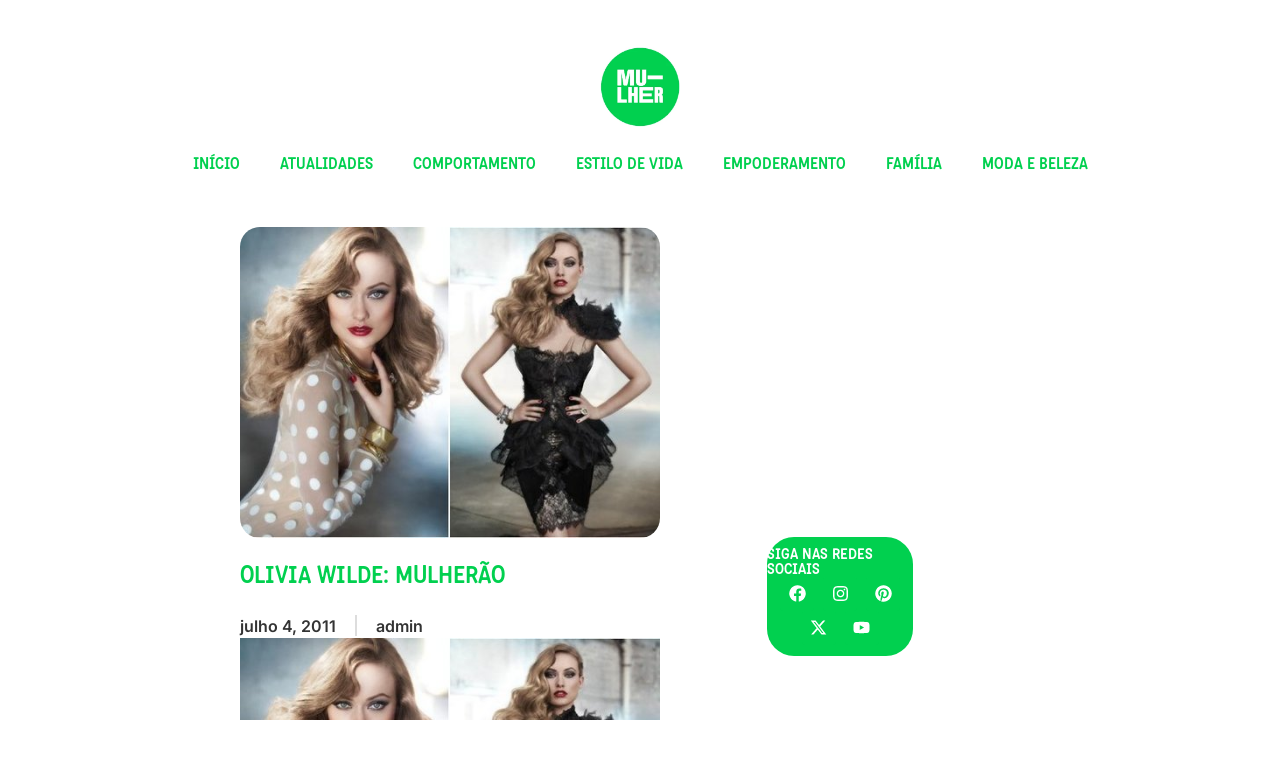

--- FILE ---
content_type: text/html; charset=UTF-8
request_url: https://www.mulher.com.br/comportamento/olivia-wilde-mulherao-2
body_size: 14756
content:
<!DOCTYPE html><html lang="pt-BR"><head><script data-no-optimize="1">var litespeed_docref=sessionStorage.getItem("litespeed_docref");litespeed_docref&&(Object.defineProperty(document,"referrer",{get:function(){return litespeed_docref}}),sessionStorage.removeItem("litespeed_docref"));</script> <meta charset="UTF-8"><meta name="viewport" content="width=device-width, initial-scale=1.0" /><meta name='robots' content='index, follow, max-image-preview:large, max-snippet:-1, max-video-preview:-1' /><title>Olivia Wilde: mulherão - Mulher</title><link rel="canonical" href="https://www.mulher.com.br/comportamento/olivia-wilde-mulherao-2" /><meta property="og:locale" content="pt_BR" /><meta property="og:type" content="article" /><meta property="og:title" content="Olivia Wilde: mulherão - Mulher" /><meta property="og:description" content="Olivia Wilde na LA Times Magazine Olivia Wilde na LA Times Magazine" /><meta property="og:url" content="https://www.mulher.com.br/comportamento/olivia-wilde-mulherao-2" /><meta property="og:site_name" content="Mulher" /><meta property="article:publisher" content="https://www.facebook.com/MulherByBR" /><meta property="article:published_time" content="2011-07-04T05:07:00+00:00" /><meta property="og:image" content="https://www.mulher.com.br/wp-content/uploads/migration/82750.jpg" /><meta property="og:image:width" content="1" /><meta property="og:image:height" content="1" /><meta property="og:image:type" content="image/jpeg" /><meta name="author" content="admin" /><meta name="twitter:card" content="summary_large_image" /> <script type="application/ld+json" class="yoast-schema-graph">{"@context":"https://schema.org","@graph":[{"@type":"Article","@id":"https://www.mulher.com.br/comportamento/olivia-wilde-mulherao-2#article","isPartOf":{"@id":"https://www.mulher.com.br/comportamento/olivia-wilde-mulherao-2"},"author":{"name":"admin","@id":"https://www.mulher.com.br/#/schema/person/b1fdd4b20a359ed7d45f2dbec65dbadc"},"headline":"Olivia Wilde: mulherão","datePublished":"2011-07-04T05:07:00+00:00","mainEntityOfPage":{"@id":"https://www.mulher.com.br/comportamento/olivia-wilde-mulherao-2"},"wordCount":16,"publisher":{"@id":"https://www.mulher.com.br/#organization"},"image":{"@id":"https://www.mulher.com.br/comportamento/olivia-wilde-mulherao-2#primaryimage"},"thumbnailUrl":"https://www.mulher.com.br/wp-content/uploads/migration/82750.jpg","keywords":["Galeria-Mulher"],"articleSection":["Comportamento"],"inLanguage":"pt-BR"},{"@type":"WebPage","@id":"https://www.mulher.com.br/comportamento/olivia-wilde-mulherao-2","url":"https://www.mulher.com.br/comportamento/olivia-wilde-mulherao-2","name":"Olivia Wilde: mulherão - Mulher","isPartOf":{"@id":"https://www.mulher.com.br/#website"},"primaryImageOfPage":{"@id":"https://www.mulher.com.br/comportamento/olivia-wilde-mulherao-2#primaryimage"},"image":{"@id":"https://www.mulher.com.br/comportamento/olivia-wilde-mulherao-2#primaryimage"},"thumbnailUrl":"https://www.mulher.com.br/wp-content/uploads/migration/82750.jpg","datePublished":"2011-07-04T05:07:00+00:00","breadcrumb":{"@id":"https://www.mulher.com.br/comportamento/olivia-wilde-mulherao-2#breadcrumb"},"inLanguage":"pt-BR","potentialAction":[{"@type":"ReadAction","target":["https://www.mulher.com.br/comportamento/olivia-wilde-mulherao-2"]}]},{"@type":"ImageObject","inLanguage":"pt-BR","@id":"https://www.mulher.com.br/comportamento/olivia-wilde-mulherao-2#primaryimage","url":"https://www.mulher.com.br/wp-content/uploads/migration/82750.jpg","contentUrl":"https://www.mulher.com.br/wp-content/uploads/migration/82750.jpg"},{"@type":"BreadcrumbList","@id":"https://www.mulher.com.br/comportamento/olivia-wilde-mulherao-2#breadcrumb","itemListElement":[{"@type":"ListItem","position":1,"name":"Home","item":"https://www.mulher.com.br/"},{"@type":"ListItem","position":2,"name":"Olivia Wilde: mulherão"}]},{"@type":"WebSite","@id":"https://www.mulher.com.br/#website","url":"https://www.mulher.com.br/","name":"Mulher","description":"","publisher":{"@id":"https://www.mulher.com.br/#organization"},"potentialAction":[{"@type":"SearchAction","target":{"@type":"EntryPoint","urlTemplate":"https://www.mulher.com.br/?s={search_term_string}"},"query-input":{"@type":"PropertyValueSpecification","valueRequired":true,"valueName":"search_term_string"}}],"inLanguage":"pt-BR"},{"@type":"Organization","@id":"https://www.mulher.com.br/#organization","name":"Mulher","url":"https://www.mulher.com.br/","logo":{"@type":"ImageObject","inLanguage":"pt-BR","@id":"https://www.mulher.com.br/#/schema/logo/image/","url":"https://www.mulher.com.br/wp-content/uploads/2024/06/mulher-logo.png","contentUrl":"https://www.mulher.com.br/wp-content/uploads/2024/06/mulher-logo.png","width":303,"height":303,"caption":"Mulher"},"image":{"@id":"https://www.mulher.com.br/#/schema/logo/image/"},"sameAs":["https://www.facebook.com/MulherByBR","https://www.instagram.com/mulher.br/","https://www.youtube.com/c/MulherByUnivision"]},{"@type":"Person","@id":"https://www.mulher.com.br/#/schema/person/b1fdd4b20a359ed7d45f2dbec65dbadc","name":"admin","image":{"@type":"ImageObject","inLanguage":"pt-BR","@id":"https://www.mulher.com.br/#/schema/person/image/","url":"https://www.mulher.com.br/wp-content/litespeed/avatar/457a1541b55df0d49431b30750e0bf18.jpg?ver=1768566981","contentUrl":"https://www.mulher.com.br/wp-content/litespeed/avatar/457a1541b55df0d49431b30750e0bf18.jpg?ver=1768566981","caption":"admin"},"url":"https://www.mulher.com.br/author/admin"}]}</script> <link data-optimized="2" rel="stylesheet" href="https://www.mulher.com.br/wp-content/litespeed/css/f070e5b12709ecafa3872ece59e564f0.css?ver=5ef81" /><link rel="https://api.w.org/" href="https://www.mulher.com.br/wp-json/" /><link rel="alternate" title="JSON" type="application/json" href="https://www.mulher.com.br/wp-json/wp/v2/posts/59591" /><link rel="EditURI" type="application/rsd+xml" title="RSD" href="https://www.mulher.com.br/xmlrpc.php?rsd" /><link rel='shortlink' href='https://www.mulher.com.br/?p=59591' /><link rel="alternate" title="oEmbed (JSON)" type="application/json+oembed" href="https://www.mulher.com.br/wp-json/oembed/1.0/embed?url=https%3A%2F%2Fwww.mulher.com.br%2Fcomportamento%2Folivia-wilde-mulherao-2" /><link rel="alternate" title="oEmbed (XML)" type="text/xml+oembed" href="https://www.mulher.com.br/wp-json/oembed/1.0/embed?url=https%3A%2F%2Fwww.mulher.com.br%2Fcomportamento%2Folivia-wilde-mulherao-2&#038;format=xml" /><meta name="pinterest-site-verification" content="6c1ea1e965bf904c8db794855317fce4"><link rel="pingback" href="https://www.mulher.com.br/xmlrpc.php"><meta name="generator" content="Elementor 3.32.5; features: e_font_icon_svg, additional_custom_breakpoints; settings: css_print_method-external, google_font-enabled, font_display-swap"><link rel="icon" href="https://www.mulher.com.br/wp-content/uploads/2025/03/cropped-mulher-logo.png-32x32.webp" sizes="32x32" /><link rel="icon" href="https://www.mulher.com.br/wp-content/uploads/2025/03/cropped-mulher-logo.png-192x192.webp" sizes="192x192" /><link rel="apple-touch-icon" href="https://www.mulher.com.br/wp-content/uploads/2025/03/cropped-mulher-logo.png-180x180.webp" /><meta name="msapplication-TileImage" content="https://www.mulher.com.br/wp-content/uploads/2025/03/cropped-mulher-logo.png-270x270.webp" /> <script type="litespeed/javascript">(function(w,d,s,l,i){w[l]=w[l]||[];w[l].push({'gtm.start':new Date().getTime(),event:'gtm.js'});var f=d.getElementsByTagName(s)[0],j=d.createElement(s),dl=l!='dataLayer'?'&l='+l:'';j.async=!0;j.src='https://www.googletagmanager.com/gtm.js?id='+i+dl;f.parentNode.insertBefore(j,f)})(window,document,'script','dataLayer','GTM-K8KNW9S8')</script> </head><body class="wp-singular post-template-default single single-post postid-59591 single-format-standard wp-custom-logo wp-theme-v-theme elementor-default elementor-template-full-width elementor-kit-122134 elementor-page-137337"><div id="banner-header" class="banner"></div>
<a class="skip-link screen-reader-text" href="#content">
Skip to content		</a><div class="ekit-template-content-markup ekit-template-content-header ekit-template-content-theme-support"><div data-elementor-type="wp-post" data-elementor-id="130525" class="elementor elementor-130525" data-elementor-settings="{&quot;ha_cmc_init_switcher&quot;:&quot;no&quot;}" data-elementor-post-type="elementskit_template"><div class="elementor-element elementor-element-684ada96 elementor-hidden-tablet elementor-hidden-mobile e-flex e-con-boxed wpr-particle-no wpr-jarallax-no wpr-parallax-no wpr-sticky-section-no e-con e-parent" data-id="684ada96" data-element_type="container" data-settings="{&quot;background_background&quot;:&quot;classic&quot;,&quot;sticky&quot;:&quot;top&quot;,&quot;sticky_on&quot;:[&quot;desktop&quot;,&quot;tablet&quot;],&quot;_ha_eqh_enable&quot;:false,&quot;sticky_offset&quot;:0,&quot;sticky_effects_offset&quot;:0,&quot;sticky_anchor_link_offset&quot;:0}"><div class="e-con-inner"><div class="elementor-element elementor-element-47a90d45 e-grid e-con-full wpr-particle-no wpr-jarallax-no wpr-parallax-no wpr-sticky-section-no e-con e-child" data-id="47a90d45" data-element_type="container" data-settings="{&quot;_ha_eqh_enable&quot;:false}"><div class="elementor-element elementor-element-365f9e9 elementor-hidden-mobile elementor-widget elementor-widget-spacer" data-id="365f9e9" data-element_type="widget" data-widget_type="spacer.default"><div class="elementor-widget-container"><div class="elementor-spacer"><div class="elementor-spacer-inner"></div></div></div></div><div class="elementor-element elementor-element-1307b746 elementor-widget__width-initial elementor-widget elementor-widget-image" data-id="1307b746" data-element_type="widget" data-widget_type="image.default"><div class="elementor-widget-container">
<a href="https://www.mulher.com.br">
<img data-lazyloaded="1" src="[data-uri]" width="303" height="303" data-src="https://www.mulher.com.br/wp-content/uploads/2025/03/mulher-logo.png.webp" class="attachment-1536x1536 size-1536x1536 wp-image-130546" alt="" data-srcset="https://www.mulher.com.br/wp-content/uploads/2025/03/mulher-logo.png.webp 303w, https://www.mulher.com.br/wp-content/uploads/2025/03/mulher-logo.png-300x300.webp 300w, https://www.mulher.com.br/wp-content/uploads/2025/03/mulher-logo.png-150x150.webp 150w" data-sizes="(max-width: 303px) 100vw, 303px" />								</a></div></div><div class="elementor-element elementor-element-18cdfd43 elementor-hidden-mobile elementor-widget elementor-widget-spacer" data-id="18cdfd43" data-element_type="widget" data-widget_type="spacer.default"><div class="elementor-widget-container"><div class="elementor-spacer"><div class="elementor-spacer-inner"></div></div></div></div></div><div class="elementor-element elementor-element-43241e01 elementor-nav-menu__align-center elementor-nav-menu--dropdown-mobile elementor-hidden-mobile elementor-nav-menu__text-align-aside elementor-nav-menu--toggle elementor-nav-menu--burger elementor-widget elementor-widget-nav-menu" data-id="43241e01" data-element_type="widget" data-settings="{&quot;submenu_icon&quot;:{&quot;value&quot;:&quot;&lt;svg aria-hidden=\&quot;true\&quot; class=\&quot;fa-svg-chevron-down e-font-icon-svg e-fas-chevron-down\&quot; viewBox=\&quot;0 0 448 512\&quot; xmlns=\&quot;http:\/\/www.w3.org\/2000\/svg\&quot;&gt;&lt;path d=\&quot;M207.029 381.476L12.686 187.132c-9.373-9.373-9.373-24.569 0-33.941l22.667-22.667c9.357-9.357 24.522-9.375 33.901-.04L224 284.505l154.745-154.021c9.379-9.335 24.544-9.317 33.901.04l22.667 22.667c9.373 9.373 9.373 24.569 0 33.941L240.971 381.476c-9.373 9.372-24.569 9.372-33.942 0z\&quot;&gt;&lt;\/path&gt;&lt;\/svg&gt;&quot;,&quot;library&quot;:&quot;fa-solid&quot;},&quot;layout&quot;:&quot;horizontal&quot;,&quot;toggle&quot;:&quot;burger&quot;}" data-widget_type="nav-menu.default"><div class="elementor-widget-container"><nav aria-label="Menu" class="elementor-nav-menu--main elementor-nav-menu__container elementor-nav-menu--layout-horizontal e--pointer-none"><ul id="menu-1-43241e01" class="elementor-nav-menu"><li class="menu-item menu-item-type-post_type menu-item-object-page menu-item-home menu-item-130630"><a href="https://www.mulher.com.br/" class="elementor-item">Início</a></li><li class="menu-item menu-item-type-post_type menu-item-object-page menu-item-has-children menu-item-130711"><a href="https://www.mulher.com.br/pagina-atualidades" class="elementor-item">Atualidades</a><ul class="sub-menu elementor-nav-menu--dropdown"><li class="menu-item menu-item-type-post_type menu-item-object-page menu-item-134252"><a href="https://www.mulher.com.br/pagina-ciencia" class="elementor-sub-item">Ciência</a></li><li class="menu-item menu-item-type-post_type menu-item-object-page menu-item-134328"><a href="https://www.mulher.com.br/pagina-mundo" class="elementor-sub-item">Mundo</a></li><li class="menu-item menu-item-type-post_type menu-item-object-page menu-item-134344"><a href="https://www.mulher.com.br/noticias-e-tecnologia" class="elementor-sub-item">Notícias e Tecnologia</a></li></ul></li><li class="menu-item menu-item-type-post_type menu-item-object-page menu-item-130752"><a href="https://www.mulher.com.br/pagina-comportamento" class="elementor-item">Comportamento</a></li><li class="menu-item menu-item-type-post_type menu-item-object-page menu-item-has-children menu-item-130771"><a href="https://www.mulher.com.br/pagina-estilo-de-vida" class="elementor-item">Estilo de Vida</a><ul class="sub-menu elementor-nav-menu--dropdown"><li class="menu-item menu-item-type-post_type menu-item-object-page menu-item-134384"><a href="https://www.mulher.com.br/casa" class="elementor-sub-item">Casa</a></li><li class="menu-item menu-item-type-post_type menu-item-object-page menu-item-134383"><a href="https://www.mulher.com.br/casamentos" class="elementor-sub-item">Casamentos</a></li><li class="menu-item menu-item-type-post_type menu-item-object-page menu-item-134382"><a href="https://www.mulher.com.br/saude-e-bem-estar" class="elementor-sub-item">Saúde e bem-estar</a></li><li class="menu-item menu-item-type-post_type menu-item-object-page menu-item-134381"><a href="https://www.mulher.com.br/viagem" class="elementor-sub-item">Viagem</a></li></ul></li><li class="menu-item menu-item-type-post_type menu-item-object-page menu-item-130796"><a href="https://www.mulher.com.br/pagina-empoderamento" class="elementor-item">Empoderamento</a></li><li class="menu-item menu-item-type-post_type menu-item-object-page menu-item-has-children menu-item-130805"><a href="https://www.mulher.com.br/pagina-familia" class="elementor-item">Família</a><ul class="sub-menu elementor-nav-menu--dropdown"><li class="menu-item menu-item-type-post_type menu-item-object-page menu-item-134400"><a href="https://www.mulher.com.br/gravidez" class="elementor-sub-item">Gravidez e bebês</a></li><li class="menu-item menu-item-type-post_type menu-item-object-page menu-item-134401"><a href="https://www.mulher.com.br/filhos" class="elementor-sub-item">Filhos</a></li></ul></li><li class="menu-item menu-item-type-post_type menu-item-object-page menu-item-has-children menu-item-130826"><a href="https://www.mulher.com.br/pagina-moda" class="elementor-item">Moda e Beleza</a><ul class="sub-menu elementor-nav-menu--dropdown"><li class="menu-item menu-item-type-post_type menu-item-object-page menu-item-130814"><a href="https://www.mulher.com.br/pagina-beleza" class="elementor-sub-item">Beleza</a></li><li class="menu-item menu-item-type-post_type menu-item-object-page menu-item-134415"><a href="https://www.mulher.com.br/pagina-moda-2" class="elementor-sub-item">Moda</a></li><li class="menu-item menu-item-type-post_type menu-item-object-page menu-item-134426"><a href="https://www.mulher.com.br/body-art" class="elementor-sub-item">Body Art</a></li></ul></li></ul></nav><div class="elementor-menu-toggle" role="button" tabindex="0" aria-label="Menu Toggle" aria-expanded="false">
<svg aria-hidden="true" role="presentation" class="elementor-menu-toggle__icon--open e-font-icon-svg e-eicon-menu-bar" viewBox="0 0 1000 1000" xmlns="http://www.w3.org/2000/svg"><path d="M104 333H896C929 333 958 304 958 271S929 208 896 208H104C71 208 42 237 42 271S71 333 104 333ZM104 583H896C929 583 958 554 958 521S929 458 896 458H104C71 458 42 487 42 521S71 583 104 583ZM104 833H896C929 833 958 804 958 771S929 708 896 708H104C71 708 42 737 42 771S71 833 104 833Z"></path></svg><svg aria-hidden="true" role="presentation" class="elementor-menu-toggle__icon--close e-font-icon-svg e-eicon-close" viewBox="0 0 1000 1000" xmlns="http://www.w3.org/2000/svg"><path d="M742 167L500 408 258 167C246 154 233 150 217 150 196 150 179 158 167 167 154 179 150 196 150 212 150 229 154 242 171 254L408 500 167 742C138 771 138 800 167 829 196 858 225 858 254 829L496 587 738 829C750 842 767 846 783 846 800 846 817 842 829 829 842 817 846 804 846 783 846 767 842 750 829 737L588 500 833 258C863 229 863 200 833 171 804 137 775 137 742 167Z"></path></svg></div><nav class="elementor-nav-menu--dropdown elementor-nav-menu__container" aria-hidden="true"><ul id="menu-2-43241e01" class="elementor-nav-menu"><li class="menu-item menu-item-type-post_type menu-item-object-page menu-item-home menu-item-130630"><a href="https://www.mulher.com.br/" class="elementor-item" tabindex="-1">Início</a></li><li class="menu-item menu-item-type-post_type menu-item-object-page menu-item-has-children menu-item-130711"><a href="https://www.mulher.com.br/pagina-atualidades" class="elementor-item" tabindex="-1">Atualidades</a><ul class="sub-menu elementor-nav-menu--dropdown"><li class="menu-item menu-item-type-post_type menu-item-object-page menu-item-134252"><a href="https://www.mulher.com.br/pagina-ciencia" class="elementor-sub-item" tabindex="-1">Ciência</a></li><li class="menu-item menu-item-type-post_type menu-item-object-page menu-item-134328"><a href="https://www.mulher.com.br/pagina-mundo" class="elementor-sub-item" tabindex="-1">Mundo</a></li><li class="menu-item menu-item-type-post_type menu-item-object-page menu-item-134344"><a href="https://www.mulher.com.br/noticias-e-tecnologia" class="elementor-sub-item" tabindex="-1">Notícias e Tecnologia</a></li></ul></li><li class="menu-item menu-item-type-post_type menu-item-object-page menu-item-130752"><a href="https://www.mulher.com.br/pagina-comportamento" class="elementor-item" tabindex="-1">Comportamento</a></li><li class="menu-item menu-item-type-post_type menu-item-object-page menu-item-has-children menu-item-130771"><a href="https://www.mulher.com.br/pagina-estilo-de-vida" class="elementor-item" tabindex="-1">Estilo de Vida</a><ul class="sub-menu elementor-nav-menu--dropdown"><li class="menu-item menu-item-type-post_type menu-item-object-page menu-item-134384"><a href="https://www.mulher.com.br/casa" class="elementor-sub-item" tabindex="-1">Casa</a></li><li class="menu-item menu-item-type-post_type menu-item-object-page menu-item-134383"><a href="https://www.mulher.com.br/casamentos" class="elementor-sub-item" tabindex="-1">Casamentos</a></li><li class="menu-item menu-item-type-post_type menu-item-object-page menu-item-134382"><a href="https://www.mulher.com.br/saude-e-bem-estar" class="elementor-sub-item" tabindex="-1">Saúde e bem-estar</a></li><li class="menu-item menu-item-type-post_type menu-item-object-page menu-item-134381"><a href="https://www.mulher.com.br/viagem" class="elementor-sub-item" tabindex="-1">Viagem</a></li></ul></li><li class="menu-item menu-item-type-post_type menu-item-object-page menu-item-130796"><a href="https://www.mulher.com.br/pagina-empoderamento" class="elementor-item" tabindex="-1">Empoderamento</a></li><li class="menu-item menu-item-type-post_type menu-item-object-page menu-item-has-children menu-item-130805"><a href="https://www.mulher.com.br/pagina-familia" class="elementor-item" tabindex="-1">Família</a><ul class="sub-menu elementor-nav-menu--dropdown"><li class="menu-item menu-item-type-post_type menu-item-object-page menu-item-134400"><a href="https://www.mulher.com.br/gravidez" class="elementor-sub-item" tabindex="-1">Gravidez e bebês</a></li><li class="menu-item menu-item-type-post_type menu-item-object-page menu-item-134401"><a href="https://www.mulher.com.br/filhos" class="elementor-sub-item" tabindex="-1">Filhos</a></li></ul></li><li class="menu-item menu-item-type-post_type menu-item-object-page menu-item-has-children menu-item-130826"><a href="https://www.mulher.com.br/pagina-moda" class="elementor-item" tabindex="-1">Moda e Beleza</a><ul class="sub-menu elementor-nav-menu--dropdown"><li class="menu-item menu-item-type-post_type menu-item-object-page menu-item-130814"><a href="https://www.mulher.com.br/pagina-beleza" class="elementor-sub-item" tabindex="-1">Beleza</a></li><li class="menu-item menu-item-type-post_type menu-item-object-page menu-item-134415"><a href="https://www.mulher.com.br/pagina-moda-2" class="elementor-sub-item" tabindex="-1">Moda</a></li><li class="menu-item menu-item-type-post_type menu-item-object-page menu-item-134426"><a href="https://www.mulher.com.br/body-art" class="elementor-sub-item" tabindex="-1">Body Art</a></li></ul></li></ul></nav></div></div></div></div><div class="elementor-element elementor-element-2066316 e-con-full elementor-hidden-desktop elementor-hidden-tablet e-flex wpr-particle-no wpr-jarallax-no wpr-parallax-no wpr-sticky-section-no e-con e-parent" data-id="2066316" data-element_type="container" data-settings="{&quot;background_background&quot;:&quot;classic&quot;,&quot;sticky&quot;:&quot;top&quot;,&quot;_ha_eqh_enable&quot;:false,&quot;sticky_on&quot;:[&quot;desktop&quot;,&quot;tablet&quot;,&quot;mobile&quot;],&quot;sticky_offset&quot;:0,&quot;sticky_effects_offset&quot;:0,&quot;sticky_anchor_link_offset&quot;:0}"><div class="elementor-element elementor-element-7dd65105 e-con-full e-flex wpr-particle-no wpr-jarallax-no wpr-parallax-no wpr-sticky-section-no e-con e-child" data-id="7dd65105" data-element_type="container" data-settings="{&quot;_ha_eqh_enable&quot;:false}"><div class="elementor-element elementor-element-5b452583 elementor-widget__width-initial elementor-widget elementor-widget-image" data-id="5b452583" data-element_type="widget" data-widget_type="image.default"><div class="elementor-widget-container">
<a href="https://www.mulher.com.br">
<img data-lazyloaded="1" src="[data-uri]" width="303" height="303" data-src="https://www.mulher.com.br/wp-content/uploads/2025/03/mulher-logo.png.webp" class="attachment-1536x1536 size-1536x1536 wp-image-130546" alt="" data-srcset="https://www.mulher.com.br/wp-content/uploads/2025/03/mulher-logo.png.webp 303w, https://www.mulher.com.br/wp-content/uploads/2025/03/mulher-logo.png-300x300.webp 300w, https://www.mulher.com.br/wp-content/uploads/2025/03/mulher-logo.png-150x150.webp 150w" data-sizes="(max-width: 303px) 100vw, 303px" />								</a></div></div></div><div class="elementor-element elementor-element-414fab9e e-con-full e-flex wpr-particle-no wpr-jarallax-no wpr-parallax-no wpr-sticky-section-no e-con e-child" data-id="414fab9e" data-element_type="container" data-settings="{&quot;_ha_eqh_enable&quot;:false}"><div class="elementor-element elementor-element-3ed4cd06 elementor-nav-menu__align-start elementor-nav-menu--dropdown-mobile elementor-nav-menu__text-align-aside elementor-nav-menu--toggle elementor-nav-menu--burger elementor-widget elementor-widget-nav-menu" data-id="3ed4cd06" data-element_type="widget" data-settings="{&quot;submenu_icon&quot;:{&quot;value&quot;:&quot;&lt;svg aria-hidden=\&quot;true\&quot; class=\&quot;fa-svg-chevron-down e-font-icon-svg e-fas-chevron-down\&quot; viewBox=\&quot;0 0 448 512\&quot; xmlns=\&quot;http:\/\/www.w3.org\/2000\/svg\&quot;&gt;&lt;path d=\&quot;M207.029 381.476L12.686 187.132c-9.373-9.373-9.373-24.569 0-33.941l22.667-22.667c9.357-9.357 24.522-9.375 33.901-.04L224 284.505l154.745-154.021c9.379-9.335 24.544-9.317 33.901.04l22.667 22.667c9.373 9.373 9.373 24.569 0 33.941L240.971 381.476c-9.373 9.372-24.569 9.372-33.942 0z\&quot;&gt;&lt;\/path&gt;&lt;\/svg&gt;&quot;,&quot;library&quot;:&quot;fa-solid&quot;},&quot;layout&quot;:&quot;horizontal&quot;,&quot;toggle&quot;:&quot;burger&quot;}" data-widget_type="nav-menu.default"><div class="elementor-widget-container"><nav aria-label="Menu" class="elementor-nav-menu--main elementor-nav-menu__container elementor-nav-menu--layout-horizontal e--pointer-none"><ul id="menu-1-3ed4cd06" class="elementor-nav-menu"><li class="menu-item menu-item-type-post_type menu-item-object-page menu-item-home menu-item-130630"><a href="https://www.mulher.com.br/" class="elementor-item">Início</a></li><li class="menu-item menu-item-type-post_type menu-item-object-page menu-item-has-children menu-item-130711"><a href="https://www.mulher.com.br/pagina-atualidades" class="elementor-item">Atualidades</a><ul class="sub-menu elementor-nav-menu--dropdown"><li class="menu-item menu-item-type-post_type menu-item-object-page menu-item-134252"><a href="https://www.mulher.com.br/pagina-ciencia" class="elementor-sub-item">Ciência</a></li><li class="menu-item menu-item-type-post_type menu-item-object-page menu-item-134328"><a href="https://www.mulher.com.br/pagina-mundo" class="elementor-sub-item">Mundo</a></li><li class="menu-item menu-item-type-post_type menu-item-object-page menu-item-134344"><a href="https://www.mulher.com.br/noticias-e-tecnologia" class="elementor-sub-item">Notícias e Tecnologia</a></li></ul></li><li class="menu-item menu-item-type-post_type menu-item-object-page menu-item-130752"><a href="https://www.mulher.com.br/pagina-comportamento" class="elementor-item">Comportamento</a></li><li class="menu-item menu-item-type-post_type menu-item-object-page menu-item-has-children menu-item-130771"><a href="https://www.mulher.com.br/pagina-estilo-de-vida" class="elementor-item">Estilo de Vida</a><ul class="sub-menu elementor-nav-menu--dropdown"><li class="menu-item menu-item-type-post_type menu-item-object-page menu-item-134384"><a href="https://www.mulher.com.br/casa" class="elementor-sub-item">Casa</a></li><li class="menu-item menu-item-type-post_type menu-item-object-page menu-item-134383"><a href="https://www.mulher.com.br/casamentos" class="elementor-sub-item">Casamentos</a></li><li class="menu-item menu-item-type-post_type menu-item-object-page menu-item-134382"><a href="https://www.mulher.com.br/saude-e-bem-estar" class="elementor-sub-item">Saúde e bem-estar</a></li><li class="menu-item menu-item-type-post_type menu-item-object-page menu-item-134381"><a href="https://www.mulher.com.br/viagem" class="elementor-sub-item">Viagem</a></li></ul></li><li class="menu-item menu-item-type-post_type menu-item-object-page menu-item-130796"><a href="https://www.mulher.com.br/pagina-empoderamento" class="elementor-item">Empoderamento</a></li><li class="menu-item menu-item-type-post_type menu-item-object-page menu-item-has-children menu-item-130805"><a href="https://www.mulher.com.br/pagina-familia" class="elementor-item">Família</a><ul class="sub-menu elementor-nav-menu--dropdown"><li class="menu-item menu-item-type-post_type menu-item-object-page menu-item-134400"><a href="https://www.mulher.com.br/gravidez" class="elementor-sub-item">Gravidez e bebês</a></li><li class="menu-item menu-item-type-post_type menu-item-object-page menu-item-134401"><a href="https://www.mulher.com.br/filhos" class="elementor-sub-item">Filhos</a></li></ul></li><li class="menu-item menu-item-type-post_type menu-item-object-page menu-item-has-children menu-item-130826"><a href="https://www.mulher.com.br/pagina-moda" class="elementor-item">Moda e Beleza</a><ul class="sub-menu elementor-nav-menu--dropdown"><li class="menu-item menu-item-type-post_type menu-item-object-page menu-item-130814"><a href="https://www.mulher.com.br/pagina-beleza" class="elementor-sub-item">Beleza</a></li><li class="menu-item menu-item-type-post_type menu-item-object-page menu-item-134415"><a href="https://www.mulher.com.br/pagina-moda-2" class="elementor-sub-item">Moda</a></li><li class="menu-item menu-item-type-post_type menu-item-object-page menu-item-134426"><a href="https://www.mulher.com.br/body-art" class="elementor-sub-item">Body Art</a></li></ul></li></ul></nav><div class="elementor-menu-toggle" role="button" tabindex="0" aria-label="Menu Toggle" aria-expanded="false">
<svg aria-hidden="true" role="presentation" class="elementor-menu-toggle__icon--open e-font-icon-svg e-eicon-menu-bar" viewBox="0 0 1000 1000" xmlns="http://www.w3.org/2000/svg"><path d="M104 333H896C929 333 958 304 958 271S929 208 896 208H104C71 208 42 237 42 271S71 333 104 333ZM104 583H896C929 583 958 554 958 521S929 458 896 458H104C71 458 42 487 42 521S71 583 104 583ZM104 833H896C929 833 958 804 958 771S929 708 896 708H104C71 708 42 737 42 771S71 833 104 833Z"></path></svg><svg aria-hidden="true" role="presentation" class="elementor-menu-toggle__icon--close e-font-icon-svg e-eicon-close" viewBox="0 0 1000 1000" xmlns="http://www.w3.org/2000/svg"><path d="M742 167L500 408 258 167C246 154 233 150 217 150 196 150 179 158 167 167 154 179 150 196 150 212 150 229 154 242 171 254L408 500 167 742C138 771 138 800 167 829 196 858 225 858 254 829L496 587 738 829C750 842 767 846 783 846 800 846 817 842 829 829 842 817 846 804 846 783 846 767 842 750 829 737L588 500 833 258C863 229 863 200 833 171 804 137 775 137 742 167Z"></path></svg></div><nav class="elementor-nav-menu--dropdown elementor-nav-menu__container" aria-hidden="true"><ul id="menu-2-3ed4cd06" class="elementor-nav-menu"><li class="menu-item menu-item-type-post_type menu-item-object-page menu-item-home menu-item-130630"><a href="https://www.mulher.com.br/" class="elementor-item" tabindex="-1">Início</a></li><li class="menu-item menu-item-type-post_type menu-item-object-page menu-item-has-children menu-item-130711"><a href="https://www.mulher.com.br/pagina-atualidades" class="elementor-item" tabindex="-1">Atualidades</a><ul class="sub-menu elementor-nav-menu--dropdown"><li class="menu-item menu-item-type-post_type menu-item-object-page menu-item-134252"><a href="https://www.mulher.com.br/pagina-ciencia" class="elementor-sub-item" tabindex="-1">Ciência</a></li><li class="menu-item menu-item-type-post_type menu-item-object-page menu-item-134328"><a href="https://www.mulher.com.br/pagina-mundo" class="elementor-sub-item" tabindex="-1">Mundo</a></li><li class="menu-item menu-item-type-post_type menu-item-object-page menu-item-134344"><a href="https://www.mulher.com.br/noticias-e-tecnologia" class="elementor-sub-item" tabindex="-1">Notícias e Tecnologia</a></li></ul></li><li class="menu-item menu-item-type-post_type menu-item-object-page menu-item-130752"><a href="https://www.mulher.com.br/pagina-comportamento" class="elementor-item" tabindex="-1">Comportamento</a></li><li class="menu-item menu-item-type-post_type menu-item-object-page menu-item-has-children menu-item-130771"><a href="https://www.mulher.com.br/pagina-estilo-de-vida" class="elementor-item" tabindex="-1">Estilo de Vida</a><ul class="sub-menu elementor-nav-menu--dropdown"><li class="menu-item menu-item-type-post_type menu-item-object-page menu-item-134384"><a href="https://www.mulher.com.br/casa" class="elementor-sub-item" tabindex="-1">Casa</a></li><li class="menu-item menu-item-type-post_type menu-item-object-page menu-item-134383"><a href="https://www.mulher.com.br/casamentos" class="elementor-sub-item" tabindex="-1">Casamentos</a></li><li class="menu-item menu-item-type-post_type menu-item-object-page menu-item-134382"><a href="https://www.mulher.com.br/saude-e-bem-estar" class="elementor-sub-item" tabindex="-1">Saúde e bem-estar</a></li><li class="menu-item menu-item-type-post_type menu-item-object-page menu-item-134381"><a href="https://www.mulher.com.br/viagem" class="elementor-sub-item" tabindex="-1">Viagem</a></li></ul></li><li class="menu-item menu-item-type-post_type menu-item-object-page menu-item-130796"><a href="https://www.mulher.com.br/pagina-empoderamento" class="elementor-item" tabindex="-1">Empoderamento</a></li><li class="menu-item menu-item-type-post_type menu-item-object-page menu-item-has-children menu-item-130805"><a href="https://www.mulher.com.br/pagina-familia" class="elementor-item" tabindex="-1">Família</a><ul class="sub-menu elementor-nav-menu--dropdown"><li class="menu-item menu-item-type-post_type menu-item-object-page menu-item-134400"><a href="https://www.mulher.com.br/gravidez" class="elementor-sub-item" tabindex="-1">Gravidez e bebês</a></li><li class="menu-item menu-item-type-post_type menu-item-object-page menu-item-134401"><a href="https://www.mulher.com.br/filhos" class="elementor-sub-item" tabindex="-1">Filhos</a></li></ul></li><li class="menu-item menu-item-type-post_type menu-item-object-page menu-item-has-children menu-item-130826"><a href="https://www.mulher.com.br/pagina-moda" class="elementor-item" tabindex="-1">Moda e Beleza</a><ul class="sub-menu elementor-nav-menu--dropdown"><li class="menu-item menu-item-type-post_type menu-item-object-page menu-item-130814"><a href="https://www.mulher.com.br/pagina-beleza" class="elementor-sub-item" tabindex="-1">Beleza</a></li><li class="menu-item menu-item-type-post_type menu-item-object-page menu-item-134415"><a href="https://www.mulher.com.br/pagina-moda-2" class="elementor-sub-item" tabindex="-1">Moda</a></li><li class="menu-item menu-item-type-post_type menu-item-object-page menu-item-134426"><a href="https://www.mulher.com.br/body-art" class="elementor-sub-item" tabindex="-1">Body Art</a></li></ul></li></ul></nav></div></div></div></div></div></div><div data-elementor-type="single-post" data-elementor-id="137337" class="elementor elementor-137337 elementor-location-single post-59591 post type-post status-publish format-standard has-post-thumbnail hentry category-comportamento tag-galeria-mulher" data-elementor-settings="{&quot;ha_cmc_init_switcher&quot;:&quot;no&quot;}" data-elementor-post-type="elementor_library"><div class="elementor-element elementor-element-5633194c e-flex e-con-boxed wpr-particle-no wpr-jarallax-no wpr-parallax-no wpr-sticky-section-no e-con e-parent" data-id="5633194c" data-element_type="container" data-settings="{&quot;_ha_eqh_enable&quot;:false}"><div class="e-con-inner"></div></div><div class="elementor-element elementor-element-430723f9 e-con-full e-flex wpr-particle-no wpr-jarallax-no wpr-parallax-no wpr-sticky-section-no e-con e-parent" data-id="430723f9" data-element_type="container" data-settings="{&quot;_ha_eqh_enable&quot;:false}"><div class="elementor-element elementor-element-41566d51 e-con-full e-flex wpr-particle-no wpr-jarallax-no wpr-parallax-no wpr-sticky-section-no e-con e-child" data-id="41566d51" data-element_type="container" data-settings="{&quot;_ha_eqh_enable&quot;:false}"><div class="elementor-element elementor-element-7c1c3614 elementor-widget elementor-widget-ha-post-featured-image happy-addon ha-post-featured-image" data-id="7c1c3614" data-element_type="widget" data-widget_type="ha-post-featured-image.default"><div class="elementor-widget-container">
<img data-lazyloaded="1" src="[data-uri]" width="480" height="356" data-src="https://www.mulher.com.br/wp-content/uploads/migration/82750.jpg" class="attachment-full size-full wp-post-image" alt="" decoding="async" /></div></div><div class="elementor-element elementor-element-401a6f98 elementor-widget elementor-widget-ha-post-title happy-addon ha-post-title" data-id="401a6f98" data-element_type="widget" data-widget_type="ha-post-title.default"><div class="elementor-widget-container"><h2 class="ha-post-title elementor-size-default">Olivia Wilde: mulherão</h2></div></div><div class="elementor-element elementor-element-1aaa5eba elementor-widget elementor-widget-ha-post-info happy-addon ha-post-info" data-id="1aaa5eba" data-element_type="widget" data-widget_type="ha-post-info.default"><div class="elementor-widget-container"><ul class="ha-inline-items ha-icon-list-items ha-post-info"><li class="ha-icon-list-item elementor-repeater-item-e4b8534 ha-inline-item" itemprop="datePublished">
<a href="https://www.mulher.com.br/2011/07/04">
<span class="ha-icon-list-text ha-post-info__item ha-post-info__item--type-date">
julho 4, 2011					</span>
</a></li><li class="ha-icon-list-item elementor-repeater-item-436e342 ha-inline-item" itemprop="author">
<a href="https://www.mulher.com.br/author/admin">
<span class="ha-icon-list-icon">
<svg aria-hidden="true" class="e-font-icon-svg e-far-user-circle" viewBox="0 0 496 512" xmlns="http://www.w3.org/2000/svg"><path d="M248 104c-53 0-96 43-96 96s43 96 96 96 96-43 96-96-43-96-96-96zm0 144c-26.5 0-48-21.5-48-48s21.5-48 48-48 48 21.5 48 48-21.5 48-48 48zm0-240C111 8 0 119 0 256s111 248 248 248 248-111 248-248S385 8 248 8zm0 448c-49.7 0-95.1-18.3-130.1-48.4 14.9-23 40.4-38.6 69.6-39.5 20.8 6.4 40.6 9.6 60.5 9.6s39.7-3.1 60.5-9.6c29.2 1 54.7 16.5 69.6 39.5-35 30.1-80.4 48.4-130.1 48.4zm162.7-84.1c-24.4-31.4-62.1-51.9-105.1-51.9-10.2 0-26 9.6-57.6 9.6-31.5 0-47.4-9.6-57.6-9.6-42.9 0-80.6 20.5-105.1 51.9C61.9 339.2 48 299.2 48 256c0-110.3 89.7-200 200-200s200 89.7 200 200c0 43.2-13.9 83.2-37.3 115.9z"></path></svg>							</span>
<span class="ha-icon-list-text ha-post-info__item ha-post-info__item--type-author">
admin					</span>
</a></li></ul></div></div><div class="elementor-element elementor-element-65e3b81c elementor-widget elementor-widget-wpr-post-content" data-id="65e3b81c" data-element_type="widget" data-widget_type="wpr-post-content.default"><div class="elementor-widget-container"><div class="wpr-post-content"><figure><img data-lazyloaded="1" src="[data-uri]" width="480" height="356" decoding="async" data-src="/wp-content/uploads/migration/82750.jpg.jpg" alt=""><figcaption class="wp-element-caption"></figcaption></figure><p>Olivia Wilde na LA Times Magazine</p><figure><img data-lazyloaded="1" src="[data-uri]" width="480" height="355" decoding="async" data-src="/wp-content/uploads/migration/82748.jpg.jpg" alt=""><figcaption class="wp-element-caption"></figcaption></figure><div class="banner" id="banner-video-area" data-name="banner-video-area" data-desktop="728x90" data-mobile="300x250"></div><p>Olivia Wilde na LA Times Magazine</p><div class="banner" id="banner-content-end" data-name="end" data-desktop="728x90" data-mobile="300x250"></div></div></div></div></div><div class="elementor-element elementor-element-311b76e1 e-con-full e-flex wpr-particle-no wpr-jarallax-no wpr-parallax-no wpr-sticky-section-no e-con e-child" data-id="311b76e1" data-element_type="container" data-settings="{&quot;_ha_eqh_enable&quot;:false}"><div class="elementor-element elementor-element-1fc7d303 e-con-full elementor-hidden-tablet elementor-hidden-mobile e-flex wpr-particle-no wpr-jarallax-no wpr-parallax-no wpr-sticky-section-no e-con e-child" data-id="1fc7d303" data-element_type="container" data-settings="{&quot;_ha_eqh_enable&quot;:false}"></div><div class="elementor-element elementor-element-16b1e01 e-con-full elementor-hidden-tablet elementor-hidden-mobile e-flex wpr-particle-no wpr-jarallax-no wpr-parallax-no wpr-sticky-section-no e-con e-child" data-id="16b1e01" data-element_type="container" data-settings="{&quot;background_background&quot;:&quot;classic&quot;,&quot;_ha_eqh_enable&quot;:false}"><div class="elementor-element elementor-element-3ec31714 elementor-widget elementor-widget-heading" data-id="3ec31714" data-element_type="widget" data-widget_type="heading.default"><div class="elementor-widget-container"><h2 class="elementor-heading-title elementor-size-default">Siga nas Redes Sociais</h2></div></div><div class="elementor-element elementor-element-77f303ea elementor-shape-rounded elementor-grid-0 e-grid-align-center elementor-widget elementor-widget-social-icons" data-id="77f303ea" data-element_type="widget" data-widget_type="social-icons.default"><div class="elementor-widget-container"><div class="elementor-social-icons-wrapper elementor-grid" role="list">
<span class="elementor-grid-item" role="listitem">
<a class="elementor-icon elementor-social-icon elementor-social-icon-facebook elementor-repeater-item-599776a" target="_blank">
<span class="elementor-screen-only">Facebook</span>
<svg aria-hidden="true" class="e-font-icon-svg e-fab-facebook" viewBox="0 0 512 512" xmlns="http://www.w3.org/2000/svg"><path d="M504 256C504 119 393 8 256 8S8 119 8 256c0 123.78 90.69 226.38 209.25 245V327.69h-63V256h63v-54.64c0-62.15 37-96.48 93.67-96.48 27.14 0 55.52 4.84 55.52 4.84v61h-31.28c-30.8 0-40.41 19.12-40.41 38.73V256h68.78l-11 71.69h-57.78V501C413.31 482.38 504 379.78 504 256z"></path></svg>					</a>
</span>
<span class="elementor-grid-item" role="listitem">
<a class="elementor-icon elementor-social-icon elementor-social-icon-instagram elementor-repeater-item-b09ad48" target="_blank">
<span class="elementor-screen-only">Instagram</span>
<svg aria-hidden="true" class="e-font-icon-svg e-fab-instagram" viewBox="0 0 448 512" xmlns="http://www.w3.org/2000/svg"><path d="M224.1 141c-63.6 0-114.9 51.3-114.9 114.9s51.3 114.9 114.9 114.9S339 319.5 339 255.9 287.7 141 224.1 141zm0 189.6c-41.1 0-74.7-33.5-74.7-74.7s33.5-74.7 74.7-74.7 74.7 33.5 74.7 74.7-33.6 74.7-74.7 74.7zm146.4-194.3c0 14.9-12 26.8-26.8 26.8-14.9 0-26.8-12-26.8-26.8s12-26.8 26.8-26.8 26.8 12 26.8 26.8zm76.1 27.2c-1.7-35.9-9.9-67.7-36.2-93.9-26.2-26.2-58-34.4-93.9-36.2-37-2.1-147.9-2.1-184.9 0-35.8 1.7-67.6 9.9-93.9 36.1s-34.4 58-36.2 93.9c-2.1 37-2.1 147.9 0 184.9 1.7 35.9 9.9 67.7 36.2 93.9s58 34.4 93.9 36.2c37 2.1 147.9 2.1 184.9 0 35.9-1.7 67.7-9.9 93.9-36.2 26.2-26.2 34.4-58 36.2-93.9 2.1-37 2.1-147.8 0-184.8zM398.8 388c-7.8 19.6-22.9 34.7-42.6 42.6-29.5 11.7-99.5 9-132.1 9s-102.7 2.6-132.1-9c-19.6-7.8-34.7-22.9-42.6-42.6-11.7-29.5-9-99.5-9-132.1s-2.6-102.7 9-132.1c7.8-19.6 22.9-34.7 42.6-42.6 29.5-11.7 99.5-9 132.1-9s102.7-2.6 132.1 9c19.6 7.8 34.7 22.9 42.6 42.6 11.7 29.5 9 99.5 9 132.1s2.7 102.7-9 132.1z"></path></svg>					</a>
</span>
<span class="elementor-grid-item" role="listitem">
<a class="elementor-icon elementor-social-icon elementor-social-icon-pinterest elementor-repeater-item-2e8899e" target="_blank">
<span class="elementor-screen-only">Pinterest</span>
<svg aria-hidden="true" class="e-font-icon-svg e-fab-pinterest" viewBox="0 0 496 512" xmlns="http://www.w3.org/2000/svg"><path d="M496 256c0 137-111 248-248 248-25.6 0-50.2-3.9-73.4-11.1 10.1-16.5 25.2-43.5 30.8-65 3-11.6 15.4-59 15.4-59 8.1 15.4 31.7 28.5 56.8 28.5 74.8 0 128.7-68.8 128.7-154.3 0-81.9-66.9-143.2-152.9-143.2-107 0-163.9 71.8-163.9 150.1 0 36.4 19.4 81.7 50.3 96.1 4.7 2.2 7.2 1.2 8.3-3.3.8-3.4 5-20.3 6.9-28.1.6-2.5.3-4.7-1.7-7.1-10.1-12.5-18.3-35.3-18.3-56.6 0-54.7 41.4-107.6 112-107.6 60.9 0 103.6 41.5 103.6 100.9 0 67.1-33.9 113.6-78 113.6-24.3 0-42.6-20.1-36.7-44.8 7-29.5 20.5-61.3 20.5-82.6 0-19-10.2-34.9-31.4-34.9-24.9 0-44.9 25.7-44.9 60.2 0 22 7.4 36.8 7.4 36.8s-24.5 103.8-29 123.2c-5 21.4-3 51.6-.9 71.2C65.4 450.9 0 361.1 0 256 0 119 111 8 248 8s248 111 248 248z"></path></svg>					</a>
</span>
<span class="elementor-grid-item" role="listitem">
<a class="elementor-icon elementor-social-icon elementor-social-icon-x-twitter elementor-repeater-item-05c4a02" target="_blank">
<span class="elementor-screen-only">X-twitter</span>
<svg aria-hidden="true" class="e-font-icon-svg e-fab-x-twitter" viewBox="0 0 512 512" xmlns="http://www.w3.org/2000/svg"><path d="M389.2 48h70.6L305.6 224.2 487 464H345L233.7 318.6 106.5 464H35.8L200.7 275.5 26.8 48H172.4L272.9 180.9 389.2 48zM364.4 421.8h39.1L151.1 88h-42L364.4 421.8z"></path></svg>					</a>
</span>
<span class="elementor-grid-item" role="listitem">
<a class="elementor-icon elementor-social-icon elementor-social-icon-youtube elementor-repeater-item-abba5b6" target="_blank">
<span class="elementor-screen-only">Youtube</span>
<svg aria-hidden="true" class="e-font-icon-svg e-fab-youtube" viewBox="0 0 576 512" xmlns="http://www.w3.org/2000/svg"><path d="M549.655 124.083c-6.281-23.65-24.787-42.276-48.284-48.597C458.781 64 288 64 288 64S117.22 64 74.629 75.486c-23.497 6.322-42.003 24.947-48.284 48.597-11.412 42.867-11.412 132.305-11.412 132.305s0 89.438 11.412 132.305c6.281 23.65 24.787 41.5 48.284 47.821C117.22 448 288 448 288 448s170.78 0 213.371-11.486c23.497-6.321 42.003-24.171 48.284-47.821 11.412-42.867 11.412-132.305 11.412-132.305s0-89.438-11.412-132.305zm-317.51 213.508V175.185l142.739 81.205-142.739 81.201z"></path></svg>					</a>
</span></div></div></div></div><div class="elementor-element elementor-element-582d6b9b e-con-full e-flex wpr-particle-no wpr-jarallax-no wpr-parallax-no wpr-sticky-section-no e-con e-child" data-id="582d6b9b" data-element_type="container" data-settings="{&quot;_ha_eqh_enable&quot;:false}"></div><div class="elementor-element elementor-element-44a377fa elementor-widget elementor-widget-heading" data-id="44a377fa" data-element_type="widget" data-widget_type="heading.default"><div class="elementor-widget-container"><h2 class="elementor-heading-title elementor-size-default">Veja também</h2></div></div><div class="elementor-element elementor-element-7f0f194b elementor-widget elementor-widget-elementskit-post-list" data-id="7f0f194b" data-element_type="widget" data-widget_type="elementskit-post-list.default"><div class="elementor-widget-container"><div class="ekit-wid-con" ><ul class="elementor-icon-list-items ekit-post-list-wrapper "><li class="elementor-icon-list-item   ">
<a href="https://www.mulher.com.br/familia/gravidez-e-bebes/musicas-para-ouvir-na-gestacao-medica-indica" >
<img data-lazyloaded="1" src="[data-uri]" width="640" height="366" data-src="https://www.mulher.com.br/wp-content/uploads/2026/01/musica-para-ouvir-na-gravidez-1-0126-1400x800-1-1024x585.png" class="attachment-large size-large wp-post-image" alt="" decoding="async" data-srcset="https://www.mulher.com.br/wp-content/uploads/2026/01/musica-para-ouvir-na-gravidez-1-0126-1400x800-1-1024x585.png 1024w, https://www.mulher.com.br/wp-content/uploads/2026/01/musica-para-ouvir-na-gravidez-1-0126-1400x800-1-300x171.png 300w, https://www.mulher.com.br/wp-content/uploads/2026/01/musica-para-ouvir-na-gravidez-1-0126-1400x800-1-768x439.png 768w, https://www.mulher.com.br/wp-content/uploads/2026/01/musica-para-ouvir-na-gravidez-1-0126-1400x800-1.png 1400w" data-sizes="(max-width: 640px) 100vw, 640px" /><div class="ekit_post_list_content_wraper">
<span class="elementor-icon-list-text">Três músicas para ouvir durante a gestação: elas ajudam no desenvolvimento do feto</span></div>
</a></li><li class="elementor-icon-list-item   ">
<a href="https://www.mulher.com.br/familia/gravidez-e-bebes/como-pegar-no-sono-mais-rapido" >
<img data-lazyloaded="1" src="[data-uri]" width="640" height="366" data-src="https://www.mulher.com.br/wp-content/uploads/2026/01/pegar-no-sono-1-0126-1400x800-1-1024x585.png" class="attachment-large size-large wp-post-image" alt="" decoding="async" data-srcset="https://www.mulher.com.br/wp-content/uploads/2026/01/pegar-no-sono-1-0126-1400x800-1-1024x585.png 1024w, https://www.mulher.com.br/wp-content/uploads/2026/01/pegar-no-sono-1-0126-1400x800-1-300x171.png 300w, https://www.mulher.com.br/wp-content/uploads/2026/01/pegar-no-sono-1-0126-1400x800-1-768x439.png 768w, https://www.mulher.com.br/wp-content/uploads/2026/01/pegar-no-sono-1-0126-1400x800-1.png 1400w" data-sizes="(max-width: 640px) 100vw, 640px" /><div class="ekit_post_list_content_wraper">
<span class="elementor-icon-list-text">Como pegar no sono mais rápido? Três passos simples para &quot;desligar&quot;</span></div>
</a></li><li class="elementor-icon-list-item   ">
<a href="https://www.mulher.com.br/moda-e-beleza/beleza/frosted-lips-moda-anos-2000-como-reproduzir" >
<img data-lazyloaded="1" src="[data-uri]" width="640" height="366" data-src="https://www.mulher.com.br/wp-content/uploads/2026/01/frosted-lips-0126-1400x800-3-1024x585.jpg" class="attachment-large size-large wp-post-image" alt="frosted lips moda" decoding="async" data-srcset="https://www.mulher.com.br/wp-content/uploads/2026/01/frosted-lips-0126-1400x800-3-1024x585.jpg 1024w, https://www.mulher.com.br/wp-content/uploads/2026/01/frosted-lips-0126-1400x800-3-300x171.jpg 300w, https://www.mulher.com.br/wp-content/uploads/2026/01/frosted-lips-0126-1400x800-3-768x439.jpg 768w, https://www.mulher.com.br/wp-content/uploads/2026/01/frosted-lips-0126-1400x800-3.jpg 1400w" data-sizes="(max-width: 640px) 100vw, 640px" /><div class="ekit_post_list_content_wraper">
<span class="elementor-icon-list-text">Frosted lips: moda dos anos 2000 que garante lábios perolados está de volta</span></div>
</a></li><li class="elementor-icon-list-item   ">
<a href="https://www.mulher.com.br/estilo-de-vida/saude-e-bem-estar/6-exames-de-rotina-mais-importantes" >
<img data-lazyloaded="1" src="[data-uri]" width="640" height="366" data-src="https://www.mulher.com.br/wp-content/uploads/2026/01/exame-0126-1400x800-2-1024x585.jpg" class="attachment-large size-large wp-post-image" alt="exame rotina" decoding="async" data-srcset="https://www.mulher.com.br/wp-content/uploads/2026/01/exame-0126-1400x800-2-1024x585.jpg 1024w, https://www.mulher.com.br/wp-content/uploads/2026/01/exame-0126-1400x800-2-300x171.jpg 300w, https://www.mulher.com.br/wp-content/uploads/2026/01/exame-0126-1400x800-2-768x439.jpg 768w, https://www.mulher.com.br/wp-content/uploads/2026/01/exame-0126-1400x800-2.jpg 1400w" data-sizes="(max-width: 640px) 100vw, 640px" /><div class="ekit_post_list_content_wraper">
<span class="elementor-icon-list-text">6 exames de rotina acessíveis para cuidar da saúde no começo do ano</span></div>
</a></li><li class="elementor-icon-list-item   ">
<a href="https://www.mulher.com.br/moda-e-beleza/beleza/ana-paula-bbb26-serum-pele-onde-achar" >
<img data-lazyloaded="1" src="[data-uri]" width="640" height="366" data-src="https://www.mulher.com.br/wp-content/uploads/2026/01/ana-paula-bbb-0126-1400x800-1-1-1024x585.jpg" class="attachment-large size-large wp-post-image" alt="ana paula renault bbb" decoding="async" data-srcset="https://www.mulher.com.br/wp-content/uploads/2026/01/ana-paula-bbb-0126-1400x800-1-1-1024x585.jpg 1024w, https://www.mulher.com.br/wp-content/uploads/2026/01/ana-paula-bbb-0126-1400x800-1-1-300x171.jpg 300w, https://www.mulher.com.br/wp-content/uploads/2026/01/ana-paula-bbb-0126-1400x800-1-1-768x439.jpg 768w, https://www.mulher.com.br/wp-content/uploads/2026/01/ana-paula-bbb-0126-1400x800-1-1.jpg 1400w" data-sizes="(max-width: 640px) 100vw, 640px" /><div class="ekit_post_list_content_wraper">
<span class="elementor-icon-list-text">Sérum favorito de Ana Paula, do BBB 26, é sul-coreano e custa R$ 162</span></div>
</a></li><li class="elementor-icon-list-item   ">
<a href="https://www.mulher.com.br/familia/gravidez-e-bebes/precisa-lavar-a-roupa-do-bebe-a-mao-cuidados" >
<img data-lazyloaded="1" src="[data-uri]" width="640" height="366" data-src="https://www.mulher.com.br/wp-content/uploads/2026/01/lavar-roupa-bebe-a-mao-1-0126-1400x800-1-1024x585.png" class="attachment-large size-large wp-post-image" alt="" decoding="async" data-srcset="https://www.mulher.com.br/wp-content/uploads/2026/01/lavar-roupa-bebe-a-mao-1-0126-1400x800-1-1024x585.png 1024w, https://www.mulher.com.br/wp-content/uploads/2026/01/lavar-roupa-bebe-a-mao-1-0126-1400x800-1-300x171.png 300w, https://www.mulher.com.br/wp-content/uploads/2026/01/lavar-roupa-bebe-a-mao-1-0126-1400x800-1-768x439.png 768w, https://www.mulher.com.br/wp-content/uploads/2026/01/lavar-roupa-bebe-a-mao-1-0126-1400x800-1.png 1400w" data-sizes="(max-width: 640px) 100vw, 640px" /><div class="ekit_post_list_content_wraper">
<span class="elementor-icon-list-text">Precisa lavar a roupa do bebê à mão? Entenda os cuidados realmente necessários</span></div>
</a></li></ul></div></div></div></div></div><div class="elementor-element elementor-element-3f7bcc50 e-flex e-con-boxed wpr-particle-no wpr-jarallax-no wpr-parallax-no wpr-sticky-section-no e-con e-parent" data-id="3f7bcc50" data-element_type="container" data-settings="{&quot;_ha_eqh_enable&quot;:false}"><div class="e-con-inner"><div class="elementor-element elementor-element-41c14f75 elementor-widget elementor-widget-spacer" data-id="41c14f75" data-element_type="widget" data-widget_type="spacer.default"><div class="elementor-widget-container"><div class="elementor-spacer"><div class="elementor-spacer-inner"></div></div></div></div></div></div></div><div class="ekit-template-content-markup ekit-template-content-footer ekit-template-content-theme-support"><div data-elementor-type="wp-post" data-elementor-id="130564" class="elementor elementor-130564" data-elementor-settings="{&quot;ha_cmc_init_switcher&quot;:&quot;no&quot;}" data-elementor-post-type="elementskit_template"><div class="elementor-element elementor-element-a110365 e-con-full e-flex wpr-particle-no wpr-jarallax-no wpr-parallax-no wpr-sticky-section-no e-con e-parent" data-id="a110365" data-element_type="container" data-settings="{&quot;background_background&quot;:&quot;classic&quot;,&quot;_ha_eqh_enable&quot;:false}"><div class="elementor-element elementor-element-34d47c21 e-con-full e-flex wpr-particle-no wpr-jarallax-no wpr-parallax-no wpr-sticky-section-no e-con e-child" data-id="34d47c21" data-element_type="container" data-settings="{&quot;background_background&quot;:&quot;slideshow&quot;,&quot;background_slideshow_gallery&quot;:[{&quot;id&quot;:130592,&quot;url&quot;:&quot;https:\/\/www.mulher.com.br\/wp-content\/uploads\/2025\/03\/mulher.png&quot;}],&quot;background_slideshow_loop&quot;:&quot;yes&quot;,&quot;background_slideshow_slide_duration&quot;:5000,&quot;background_slideshow_slide_transition&quot;:&quot;fade&quot;,&quot;background_slideshow_transition_duration&quot;:500,&quot;_ha_eqh_enable&quot;:false}"><div class="elementor-element elementor-element-1e2d5cc8 e-con-full e-flex wpr-particle-no wpr-jarallax-no wpr-parallax-no wpr-sticky-section-no e-con e-child" data-id="1e2d5cc8" data-element_type="container" data-settings="{&quot;_ha_eqh_enable&quot;:false}"><div class="elementor-element elementor-element-2c4cc982 elementor-widget elementor-widget-image" data-id="2c4cc982" data-element_type="widget" data-widget_type="image.default"><div class="elementor-widget-container">
<a href="https://www.mulher.com.br/">
<img data-lazyloaded="1" src="[data-uri]" width="303" height="303" data-src="https://www.mulher.com.br/wp-content/uploads/2025/03/mulher-logo.png.webp" class="attachment-large size-large wp-image-130546" alt="" data-srcset="https://www.mulher.com.br/wp-content/uploads/2025/03/mulher-logo.png.webp 303w, https://www.mulher.com.br/wp-content/uploads/2025/03/mulher-logo.png-300x300.webp 300w, https://www.mulher.com.br/wp-content/uploads/2025/03/mulher-logo.png-150x150.webp 150w" data-sizes="(max-width: 303px) 100vw, 303px" />								</a></div></div></div><div class="elementor-element elementor-element-496fd276 e-con-full e-flex wpr-particle-no wpr-jarallax-no wpr-parallax-no wpr-sticky-section-no e-con e-child" data-id="496fd276" data-element_type="container" data-settings="{&quot;_ha_eqh_enable&quot;:false}"><div class="elementor-element elementor-element-5d850a6a elementor-align-center elementor-list-item-link-full_width elementor-widget elementor-widget-icon-list" data-id="5d850a6a" data-element_type="widget" data-widget_type="icon-list.default"><div class="elementor-widget-container"><ul class="elementor-icon-list-items"><li class="elementor-icon-list-item">
<span class="elementor-icon-list-icon">
<i aria-hidden="true" class="huge huge-mail-01"></i>						</span>
<span class="elementor-icon-list-text"><a href="/cdn-cgi/l/email-protection" class="__cf_email__" data-cfemail="473522232624262807316a2a2e232e266924282a">[email&#160;protected]</a></span></li></ul></div></div></div></div><div class="elementor-element elementor-element-291c5f48 e-con-full e-flex wpr-particle-no wpr-jarallax-no wpr-parallax-no wpr-sticky-section-no e-con e-child" data-id="291c5f48" data-element_type="container" data-settings="{&quot;_ha_eqh_enable&quot;:false}"><div class="elementor-element elementor-element-5151d567 elementor-widget elementor-widget-spacer" data-id="5151d567" data-element_type="widget" data-widget_type="spacer.default"><div class="elementor-widget-container"><div class="elementor-spacer"><div class="elementor-spacer-inner"></div></div></div></div><div class="elementor-element elementor-element-107c9dd0 elementor-widget elementor-widget-heading" data-id="107c9dd0" data-element_type="widget" data-widget_type="heading.default"><div class="elementor-widget-container"><h2 class="elementor-heading-title elementor-size-default">Siga nas Redes Sociais</h2></div></div><div class="elementor-element elementor-element-7c91bcb1 elementor-icon-list--layout-inline elementor-align-center elementor-mobile-align-center elementor-list-item-link-full_width elementor-widget elementor-widget-icon-list" data-id="7c91bcb1" data-element_type="widget" data-widget_type="icon-list.default"><div class="elementor-widget-container"><ul class="elementor-icon-list-items elementor-inline-items"><li class="elementor-icon-list-item elementor-inline-item">
<a href="https://instagram.com/mulher.br"><span class="elementor-icon-list-icon">
<svg aria-hidden="true" class="e-font-icon-svg e-fab-instagram" viewBox="0 0 448 512" xmlns="http://www.w3.org/2000/svg"><path d="M224.1 141c-63.6 0-114.9 51.3-114.9 114.9s51.3 114.9 114.9 114.9S339 319.5 339 255.9 287.7 141 224.1 141zm0 189.6c-41.1 0-74.7-33.5-74.7-74.7s33.5-74.7 74.7-74.7 74.7 33.5 74.7 74.7-33.6 74.7-74.7 74.7zm146.4-194.3c0 14.9-12 26.8-26.8 26.8-14.9 0-26.8-12-26.8-26.8s12-26.8 26.8-26.8 26.8 12 26.8 26.8zm76.1 27.2c-1.7-35.9-9.9-67.7-36.2-93.9-26.2-26.2-58-34.4-93.9-36.2-37-2.1-147.9-2.1-184.9 0-35.8 1.7-67.6 9.9-93.9 36.1s-34.4 58-36.2 93.9c-2.1 37-2.1 147.9 0 184.9 1.7 35.9 9.9 67.7 36.2 93.9s58 34.4 93.9 36.2c37 2.1 147.9 2.1 184.9 0 35.9-1.7 67.7-9.9 93.9-36.2 26.2-26.2 34.4-58 36.2-93.9 2.1-37 2.1-147.8 0-184.8zM398.8 388c-7.8 19.6-22.9 34.7-42.6 42.6-29.5 11.7-99.5 9-132.1 9s-102.7 2.6-132.1-9c-19.6-7.8-34.7-22.9-42.6-42.6-11.7-29.5-9-99.5-9-132.1s-2.6-102.7 9-132.1c7.8-19.6 22.9-34.7 42.6-42.6 29.5-11.7 99.5-9 132.1-9s102.7-2.6 132.1 9c19.6 7.8 34.7 22.9 42.6 42.6 11.7 29.5 9 99.5 9 132.1s2.7 102.7-9 132.1z"></path></svg>						</span>
<span class="elementor-icon-list-text"></span>
</a></li><li class="elementor-icon-list-item elementor-inline-item">
<a href="https://www.facebook.com/MulherByBR"><span class="elementor-icon-list-icon">
<svg aria-hidden="true" class="e-font-icon-svg e-fab-facebook-f" viewBox="0 0 320 512" xmlns="http://www.w3.org/2000/svg"><path d="M279.14 288l14.22-92.66h-88.91v-60.13c0-25.35 12.42-50.06 52.24-50.06h40.42V6.26S260.43 0 225.36 0c-73.22 0-121.08 44.38-121.08 124.72v70.62H22.89V288h81.39v224h100.17V288z"></path></svg>						</span>
<span class="elementor-icon-list-text"></span>
</a></li><li class="elementor-icon-list-item elementor-inline-item">
<a href="https://br.pinterest.com/mulher_/"><span class="elementor-icon-list-icon">
<svg aria-hidden="true" class="e-font-icon-svg e-fab-pinterest-p" viewBox="0 0 384 512" xmlns="http://www.w3.org/2000/svg"><path d="M204 6.5C101.4 6.5 0 74.9 0 185.6 0 256 39.6 296 63.6 296c9.9 0 15.6-27.6 15.6-35.4 0-9.3-23.7-29.1-23.7-67.8 0-80.4 61.2-137.4 140.4-137.4 68.1 0 118.5 38.7 118.5 109.8 0 53.1-21.3 152.7-90.3 152.7-24.9 0-46.2-18-46.2-43.8 0-37.8 26.4-74.4 26.4-113.4 0-66.2-93.9-54.2-93.9 25.8 0 16.8 2.1 35.4 9.6 50.7-13.8 59.4-42 147.9-42 209.1 0 18.9 2.7 37.5 4.5 56.4 3.4 3.8 1.7 3.4 6.9 1.5 50.4-69 48.6-82.5 71.4-172.8 12.3 23.4 44.1 36 69.3 36 106.2 0 153.9-103.5 153.9-196.8C384 71.3 298.2 6.5 204 6.5z"></path></svg>						</span>
<span class="elementor-icon-list-text"></span>
</a></li><li class="elementor-icon-list-item elementor-inline-item">
<a href="https://www.tiktok.com/@mulher.com.br"><span class="elementor-icon-list-icon">
<svg aria-hidden="true" class="e-font-icon-svg e-fab-tiktok" viewBox="0 0 448 512" xmlns="http://www.w3.org/2000/svg"><path d="M448,209.91a210.06,210.06,0,0,1-122.77-39.25V349.38A162.55,162.55,0,1,1,185,188.31V278.2a74.62,74.62,0,1,0,52.23,71.18V0l88,0a121.18,121.18,0,0,0,1.86,22.17h0A122.18,122.18,0,0,0,381,102.39a121.43,121.43,0,0,0,67,20.14Z"></path></svg>						</span>
<span class="elementor-icon-list-text"></span>
</a></li></ul></div></div><div class="elementor-element elementor-element-74e1ce6a elementor-widget elementor-widget-spacer" data-id="74e1ce6a" data-element_type="widget" data-widget_type="spacer.default"><div class="elementor-widget-container"><div class="elementor-spacer"><div class="elementor-spacer-inner"></div></div></div></div><div class="elementor-element elementor-element-10adc264 e-con-full e-flex wpr-particle-no wpr-jarallax-no wpr-parallax-no wpr-sticky-section-no e-con e-child" data-id="10adc264" data-element_type="container" data-settings="{&quot;_ha_eqh_enable&quot;:false}"><div class="elementor-element elementor-element-32a96a75 elementor-widget elementor-widget-heading" data-id="32a96a75" data-element_type="widget" data-widget_type="heading.default"><div class="elementor-widget-container"><div class="elementor-heading-title elementor-size-default">V-midia digital LTDA @2025</div></div></div><div class="elementor-element elementor-element-9f8b073 elementor-widget elementor-widget-heading" data-id="9f8b073" data-element_type="widget" data-widget_type="heading.default"><div class="elementor-widget-container"><p class="elementor-heading-title elementor-size-default"><a href="https://www.mulher.com.br/blog/politica-de-privacidade">Política de Privacidade</a></p></div></div></div></div><div class="elementor-element elementor-element-12996479 e-con-full e-flex wpr-particle-no wpr-jarallax-no wpr-parallax-no wpr-sticky-section-no e-con e-child" data-id="12996479" data-element_type="container" data-settings="{&quot;_ha_eqh_enable&quot;:false}"></div></div></div></div> <script data-cfasync="false" src="/cdn-cgi/scripts/5c5dd728/cloudflare-static/email-decode.min.js"></script><script type="speculationrules">{"prefetch":[{"source":"document","where":{"and":[{"href_matches":"\/*"},{"not":{"href_matches":["\/wp-*.php","\/wp-admin\/*","\/wp-content\/uploads\/*","\/wp-content\/*","\/wp-content\/plugins\/*","\/wp-content\/themes\/v-theme\/*","\/*\\?(.+)"]}},{"not":{"selector_matches":"a[rel~=\"nofollow\"]"}},{"not":{"selector_matches":".no-prefetch, .no-prefetch a"}}]},"eagerness":"conservative"}]}</script> <script type="litespeed/javascript" data-src="https://www.mulher.com.br/wp-includes/js/jquery/jquery.min.js" id="jquery-js"></script> <script data-cfasync="false" src="https://www.mulher.com.br/wp-content/plugins/royal-elementor-addons/assets/js/frontend.min.js" id="wpr-addons-js-js"></script> <script data-no-optimize="1">window.lazyLoadOptions=Object.assign({},{threshold:300},window.lazyLoadOptions||{});!function(t,e){"object"==typeof exports&&"undefined"!=typeof module?module.exports=e():"function"==typeof define&&define.amd?define(e):(t="undefined"!=typeof globalThis?globalThis:t||self).LazyLoad=e()}(this,function(){"use strict";function e(){return(e=Object.assign||function(t){for(var e=1;e<arguments.length;e++){var n,a=arguments[e];for(n in a)Object.prototype.hasOwnProperty.call(a,n)&&(t[n]=a[n])}return t}).apply(this,arguments)}function o(t){return e({},at,t)}function l(t,e){return t.getAttribute(gt+e)}function c(t){return l(t,vt)}function s(t,e){return function(t,e,n){e=gt+e;null!==n?t.setAttribute(e,n):t.removeAttribute(e)}(t,vt,e)}function i(t){return s(t,null),0}function r(t){return null===c(t)}function u(t){return c(t)===_t}function d(t,e,n,a){t&&(void 0===a?void 0===n?t(e):t(e,n):t(e,n,a))}function f(t,e){et?t.classList.add(e):t.className+=(t.className?" ":"")+e}function _(t,e){et?t.classList.remove(e):t.className=t.className.replace(new RegExp("(^|\\s+)"+e+"(\\s+|$)")," ").replace(/^\s+/,"").replace(/\s+$/,"")}function g(t){return t.llTempImage}function v(t,e){!e||(e=e._observer)&&e.unobserve(t)}function b(t,e){t&&(t.loadingCount+=e)}function p(t,e){t&&(t.toLoadCount=e)}function n(t){for(var e,n=[],a=0;e=t.children[a];a+=1)"SOURCE"===e.tagName&&n.push(e);return n}function h(t,e){(t=t.parentNode)&&"PICTURE"===t.tagName&&n(t).forEach(e)}function a(t,e){n(t).forEach(e)}function m(t){return!!t[lt]}function E(t){return t[lt]}function I(t){return delete t[lt]}function y(e,t){var n;m(e)||(n={},t.forEach(function(t){n[t]=e.getAttribute(t)}),e[lt]=n)}function L(a,t){var o;m(a)&&(o=E(a),t.forEach(function(t){var e,n;e=a,(t=o[n=t])?e.setAttribute(n,t):e.removeAttribute(n)}))}function k(t,e,n){f(t,e.class_loading),s(t,st),n&&(b(n,1),d(e.callback_loading,t,n))}function A(t,e,n){n&&t.setAttribute(e,n)}function O(t,e){A(t,rt,l(t,e.data_sizes)),A(t,it,l(t,e.data_srcset)),A(t,ot,l(t,e.data_src))}function w(t,e,n){var a=l(t,e.data_bg_multi),o=l(t,e.data_bg_multi_hidpi);(a=nt&&o?o:a)&&(t.style.backgroundImage=a,n=n,f(t=t,(e=e).class_applied),s(t,dt),n&&(e.unobserve_completed&&v(t,e),d(e.callback_applied,t,n)))}function x(t,e){!e||0<e.loadingCount||0<e.toLoadCount||d(t.callback_finish,e)}function M(t,e,n){t.addEventListener(e,n),t.llEvLisnrs[e]=n}function N(t){return!!t.llEvLisnrs}function z(t){if(N(t)){var e,n,a=t.llEvLisnrs;for(e in a){var o=a[e];n=e,o=o,t.removeEventListener(n,o)}delete t.llEvLisnrs}}function C(t,e,n){var a;delete t.llTempImage,b(n,-1),(a=n)&&--a.toLoadCount,_(t,e.class_loading),e.unobserve_completed&&v(t,n)}function R(i,r,c){var l=g(i)||i;N(l)||function(t,e,n){N(t)||(t.llEvLisnrs={});var a="VIDEO"===t.tagName?"loadeddata":"load";M(t,a,e),M(t,"error",n)}(l,function(t){var e,n,a,o;n=r,a=c,o=u(e=i),C(e,n,a),f(e,n.class_loaded),s(e,ut),d(n.callback_loaded,e,a),o||x(n,a),z(l)},function(t){var e,n,a,o;n=r,a=c,o=u(e=i),C(e,n,a),f(e,n.class_error),s(e,ft),d(n.callback_error,e,a),o||x(n,a),z(l)})}function T(t,e,n){var a,o,i,r,c;t.llTempImage=document.createElement("IMG"),R(t,e,n),m(c=t)||(c[lt]={backgroundImage:c.style.backgroundImage}),i=n,r=l(a=t,(o=e).data_bg),c=l(a,o.data_bg_hidpi),(r=nt&&c?c:r)&&(a.style.backgroundImage='url("'.concat(r,'")'),g(a).setAttribute(ot,r),k(a,o,i)),w(t,e,n)}function G(t,e,n){var a;R(t,e,n),a=e,e=n,(t=Et[(n=t).tagName])&&(t(n,a),k(n,a,e))}function D(t,e,n){var a;a=t,(-1<It.indexOf(a.tagName)?G:T)(t,e,n)}function S(t,e,n){var a;t.setAttribute("loading","lazy"),R(t,e,n),a=e,(e=Et[(n=t).tagName])&&e(n,a),s(t,_t)}function V(t){t.removeAttribute(ot),t.removeAttribute(it),t.removeAttribute(rt)}function j(t){h(t,function(t){L(t,mt)}),L(t,mt)}function F(t){var e;(e=yt[t.tagName])?e(t):m(e=t)&&(t=E(e),e.style.backgroundImage=t.backgroundImage)}function P(t,e){var n;F(t),n=e,r(e=t)||u(e)||(_(e,n.class_entered),_(e,n.class_exited),_(e,n.class_applied),_(e,n.class_loading),_(e,n.class_loaded),_(e,n.class_error)),i(t),I(t)}function U(t,e,n,a){var o;n.cancel_on_exit&&(c(t)!==st||"IMG"===t.tagName&&(z(t),h(o=t,function(t){V(t)}),V(o),j(t),_(t,n.class_loading),b(a,-1),i(t),d(n.callback_cancel,t,e,a)))}function $(t,e,n,a){var o,i,r=(i=t,0<=bt.indexOf(c(i)));s(t,"entered"),f(t,n.class_entered),_(t,n.class_exited),o=t,i=a,n.unobserve_entered&&v(o,i),d(n.callback_enter,t,e,a),r||D(t,n,a)}function q(t){return t.use_native&&"loading"in HTMLImageElement.prototype}function H(t,o,i){t.forEach(function(t){return(a=t).isIntersecting||0<a.intersectionRatio?$(t.target,t,o,i):(e=t.target,n=t,a=o,t=i,void(r(e)||(f(e,a.class_exited),U(e,n,a,t),d(a.callback_exit,e,n,t))));var e,n,a})}function B(e,n){var t;tt&&!q(e)&&(n._observer=new IntersectionObserver(function(t){H(t,e,n)},{root:(t=e).container===document?null:t.container,rootMargin:t.thresholds||t.threshold+"px"}))}function J(t){return Array.prototype.slice.call(t)}function K(t){return t.container.querySelectorAll(t.elements_selector)}function Q(t){return c(t)===ft}function W(t,e){return e=t||K(e),J(e).filter(r)}function X(e,t){var n;(n=K(e),J(n).filter(Q)).forEach(function(t){_(t,e.class_error),i(t)}),t.update()}function t(t,e){var n,a,t=o(t);this._settings=t,this.loadingCount=0,B(t,this),n=t,a=this,Y&&window.addEventListener("online",function(){X(n,a)}),this.update(e)}var Y="undefined"!=typeof window,Z=Y&&!("onscroll"in window)||"undefined"!=typeof navigator&&/(gle|ing|ro)bot|crawl|spider/i.test(navigator.userAgent),tt=Y&&"IntersectionObserver"in window,et=Y&&"classList"in document.createElement("p"),nt=Y&&1<window.devicePixelRatio,at={elements_selector:".lazy",container:Z||Y?document:null,threshold:300,thresholds:null,data_src:"src",data_srcset:"srcset",data_sizes:"sizes",data_bg:"bg",data_bg_hidpi:"bg-hidpi",data_bg_multi:"bg-multi",data_bg_multi_hidpi:"bg-multi-hidpi",data_poster:"poster",class_applied:"applied",class_loading:"litespeed-loading",class_loaded:"litespeed-loaded",class_error:"error",class_entered:"entered",class_exited:"exited",unobserve_completed:!0,unobserve_entered:!1,cancel_on_exit:!0,callback_enter:null,callback_exit:null,callback_applied:null,callback_loading:null,callback_loaded:null,callback_error:null,callback_finish:null,callback_cancel:null,use_native:!1},ot="src",it="srcset",rt="sizes",ct="poster",lt="llOriginalAttrs",st="loading",ut="loaded",dt="applied",ft="error",_t="native",gt="data-",vt="ll-status",bt=[st,ut,dt,ft],pt=[ot],ht=[ot,ct],mt=[ot,it,rt],Et={IMG:function(t,e){h(t,function(t){y(t,mt),O(t,e)}),y(t,mt),O(t,e)},IFRAME:function(t,e){y(t,pt),A(t,ot,l(t,e.data_src))},VIDEO:function(t,e){a(t,function(t){y(t,pt),A(t,ot,l(t,e.data_src))}),y(t,ht),A(t,ct,l(t,e.data_poster)),A(t,ot,l(t,e.data_src)),t.load()}},It=["IMG","IFRAME","VIDEO"],yt={IMG:j,IFRAME:function(t){L(t,pt)},VIDEO:function(t){a(t,function(t){L(t,pt)}),L(t,ht),t.load()}},Lt=["IMG","IFRAME","VIDEO"];return t.prototype={update:function(t){var e,n,a,o=this._settings,i=W(t,o);{if(p(this,i.length),!Z&&tt)return q(o)?(e=o,n=this,i.forEach(function(t){-1!==Lt.indexOf(t.tagName)&&S(t,e,n)}),void p(n,0)):(t=this._observer,o=i,t.disconnect(),a=t,void o.forEach(function(t){a.observe(t)}));this.loadAll(i)}},destroy:function(){this._observer&&this._observer.disconnect(),K(this._settings).forEach(function(t){I(t)}),delete this._observer,delete this._settings,delete this.loadingCount,delete this.toLoadCount},loadAll:function(t){var e=this,n=this._settings;W(t,n).forEach(function(t){v(t,e),D(t,n,e)})},restoreAll:function(){var e=this._settings;K(e).forEach(function(t){P(t,e)})}},t.load=function(t,e){e=o(e);D(t,e)},t.resetStatus=function(t){i(t)},t}),function(t,e){"use strict";function n(){e.body.classList.add("litespeed_lazyloaded")}function a(){console.log("[LiteSpeed] Start Lazy Load"),o=new LazyLoad(Object.assign({},t.lazyLoadOptions||{},{elements_selector:"[data-lazyloaded]",callback_finish:n})),i=function(){o.update()},t.MutationObserver&&new MutationObserver(i).observe(e.documentElement,{childList:!0,subtree:!0,attributes:!0})}var o,i;t.addEventListener?t.addEventListener("load",a,!1):t.attachEvent("onload",a)}(window,document);</script><script data-no-optimize="1">window.litespeed_ui_events=window.litespeed_ui_events||["mouseover","click","keydown","wheel","touchmove","touchstart"];var urlCreator=window.URL||window.webkitURL;function litespeed_load_delayed_js_force(){console.log("[LiteSpeed] Start Load JS Delayed"),litespeed_ui_events.forEach(e=>{window.removeEventListener(e,litespeed_load_delayed_js_force,{passive:!0})}),document.querySelectorAll("iframe[data-litespeed-src]").forEach(e=>{e.setAttribute("src",e.getAttribute("data-litespeed-src"))}),"loading"==document.readyState?window.addEventListener("DOMContentLoaded",litespeed_load_delayed_js):litespeed_load_delayed_js()}litespeed_ui_events.forEach(e=>{window.addEventListener(e,litespeed_load_delayed_js_force,{passive:!0})});async function litespeed_load_delayed_js(){let t=[];for(var d in document.querySelectorAll('script[type="litespeed/javascript"]').forEach(e=>{t.push(e)}),t)await new Promise(e=>litespeed_load_one(t[d],e));document.dispatchEvent(new Event("DOMContentLiteSpeedLoaded")),window.dispatchEvent(new Event("DOMContentLiteSpeedLoaded"))}function litespeed_load_one(t,e){console.log("[LiteSpeed] Load ",t);var d=document.createElement("script");d.addEventListener("load",e),d.addEventListener("error",e),t.getAttributeNames().forEach(e=>{"type"!=e&&d.setAttribute("data-src"==e?"src":e,t.getAttribute(e))});let a=!(d.type="text/javascript");!d.src&&t.textContent&&(d.src=litespeed_inline2src(t.textContent),a=!0),t.after(d),t.remove(),a&&e()}function litespeed_inline2src(t){try{var d=urlCreator.createObjectURL(new Blob([t.replace(/^(?:<!--)?(.*?)(?:-->)?$/gm,"$1")],{type:"text/javascript"}))}catch(e){d="data:text/javascript;base64,"+btoa(t.replace(/^(?:<!--)?(.*?)(?:-->)?$/gm,"$1"))}return d}</script><script data-no-optimize="1">var litespeed_vary=document.cookie.replace(/(?:(?:^|.*;\s*)_lscache_vary\s*\=\s*([^;]*).*$)|^.*$/,"");litespeed_vary||fetch("/wp-content/plugins/litespeed-cache/guest.vary.php",{method:"POST",cache:"no-cache",redirect:"follow"}).then(e=>e.json()).then(e=>{console.log(e),e.hasOwnProperty("reload")&&"yes"==e.reload&&(sessionStorage.setItem("litespeed_docref",document.referrer),window.location.reload(!0))});</script><script data-optimized="1" type="litespeed/javascript" data-src="https://www.mulher.com.br/wp-content/litespeed/js/3bf98fb92a6e798b21e4c4c43c3a3f69.js?ver=5ef81"></script><script defer src="https://static.cloudflareinsights.com/beacon.min.js/vcd15cbe7772f49c399c6a5babf22c1241717689176015" integrity="sha512-ZpsOmlRQV6y907TI0dKBHq9Md29nnaEIPlkf84rnaERnq6zvWvPUqr2ft8M1aS28oN72PdrCzSjY4U6VaAw1EQ==" data-cf-beacon='{"version":"2024.11.0","token":"c2fe26ba820c40c28124686805c49562","r":1,"server_timing":{"name":{"cfCacheStatus":true,"cfEdge":true,"cfExtPri":true,"cfL4":true,"cfOrigin":true,"cfSpeedBrain":true},"location_startswith":null}}' crossorigin="anonymous"></script>
</body></html>
<!-- Page optimized by LiteSpeed Cache @2026-01-22 08:46:09 -->

<!-- Page cached by LiteSpeed Cache 7.6.2 on 2026-01-22 08:46:08 -->
<!-- Guest Mode -->
<!-- QUIC.cloud UCSS in queue -->